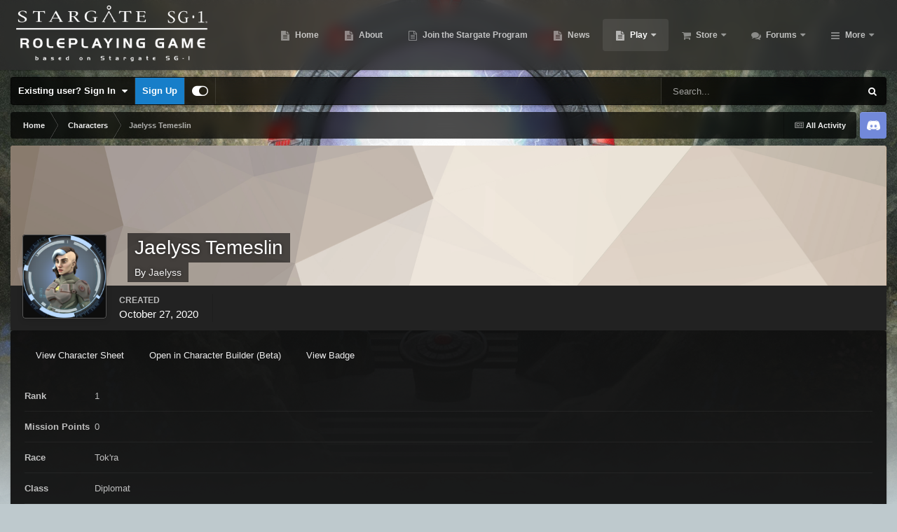

--- FILE ---
content_type: text/html;charset=UTF-8
request_url: https://stargatetherpg.com/rpg/characters/303-jaelyss-temeslin/
body_size: 11614
content:
<!DOCTYPE html>
<html id="focus" lang="en-US" dir="ltr" 
data-focus-guest
data-focus-group-id='2'
data-focus-theme-id='5'

data-focus-navigation='dropdown'

data-focus-bg='1'




data-focus-scheme='dark'

data-focus-cookie='5'

data-focus-userlinks='border-right cta'
data-focus-post='no-margin'
data-focus-post-header='background border-v'
data-focus-post-controls='transparent buttons'
data-focus-navigation-align="right"
data-focus-blocks='contrast pages'
data-focus-ui="guest-alert new-badge transparent-ficon"
data-focus-blur="all" data-globaltemplate="4.7.12">
	<head>
		<meta charset="utf-8">
        
		<title>Jaelyss Temeslin - Stargate SG-1 Roleplaying Game</title>
		
			<!-- Global site tag (gtag.js) - Google Analytics -->
<script async src="https://www.googletagmanager.com/gtag/js?id=UA-98906559-1"></script>
<script>
  window.dataLayer = window.dataLayer || [];
  function gtag(){dataLayer.push(arguments);}
  gtag('js', new Date());

  gtag('config', 'UA-98906559-1');
</script>

		
		
		
		

	<meta name="viewport" content="width=device-width, initial-scale=1">


	
	


	<meta name="twitter:card" content="summary" />


	
		<meta name="twitter:site" content="@WyvrenGaming" />
	


	
		
			
				<meta name="robots" content="noindex, follow">
			
		
	

	
		
			
				<meta property="og:site_name" content="Stargate SG-1 Roleplaying Game">
			
		
	

	
		
			
				<meta property="og:locale" content="en_US">
			
		
	


	
		<link rel="last" href="https://stargatetherpg.com/rpg/characters/303-jaelyss-temeslin/" />
	




<link rel="manifest" href="https://stargatetherpg.com/manifest.webmanifest/">
<meta name="msapplication-config" content="https://stargatetherpg.com/browserconfig.xml/">
<meta name="msapplication-starturl" content="/">
<meta name="application-name" content="Stargate SG-1 Roleplaying Game">
<meta name="apple-mobile-web-app-title" content="Stargate SG-1 Roleplaying Game">

	<meta name="theme-color" content="#2c2c2c">










<link rel="preload" href="//stargatetherpg.com/applications/core/interface/font/fontawesome-webfont.woff2?v=4.7.0" as="font" crossorigin="anonymous">
		




	<link rel='stylesheet' href='https://stargatetherpg.com/uploads/css_built_5/341e4a57816af3ba440d891ca87450ff_framework.css?v=ebd7b37cd61710382775' media='all'>

	<link rel='stylesheet' href='https://stargatetherpg.com/uploads/css_built_5/05e81b71abe4f22d6eb8d1a929494829_responsive.css?v=ebd7b37cd61710382775' media='all'>

	<link rel='stylesheet' href='https://stargatetherpg.com/uploads/css_built_5/90eb5adf50a8c640f633d47fd7eb1778_core.css?v=ebd7b37cd61710382775' media='all'>

	<link rel='stylesheet' href='https://stargatetherpg.com/uploads/css_built_5/5a0da001ccc2200dc5625c3f3934497d_core_responsive.css?v=ebd7b37cd61710382775' media='all'>

	<link rel='stylesheet' href='https://stargatetherpg.com/uploads/css_built_5/dc1d129c67e0b249717ed074dc3c8d8d_profiles.css?v=ebd7b37cd61710382775' media='all'>





<link rel='stylesheet' href='https://stargatetherpg.com/uploads/css_built_5/258adbb6e4f3e83cd3b355f84e3fa002_custom.css?v=ebd7b37cd61710382775' media='all'>




		
<script type='text/javascript'>
var focusHtml = document.getElementById('focus');
var cookieId = focusHtml.getAttribute('data-focus-cookie');

//	['setting-name', enabled-by-default, has-toggle]
var focusSettings = [
	
['chameleon-blur', 0, 0],
['sticky-header', 1, 1],
	
	['fluid', 0, 1],
	['larger-font-size', 0, 1],
	['sticky-author-panel', 0, 1],
	['sticky-sidebar', 0, 1],
	['flip-sidebar', 0, 1],
	
	
]; 
for(var i = 0; i < focusSettings.length; i++) {
	var settingName = focusSettings[i][0];
	var isDefault = focusSettings[i][1];
	var allowToggle = focusSettings[i][2];
	if(allowToggle){
		var choice = localStorage.getItem(settingName);
		if( (choice === '1') || (!choice && (isDefault)) ){
			focusHtml.classList.add('enable--' + settingName + '');
		}
	} else if(isDefault){
		focusHtml.classList.add('enable--' + settingName + '');
	}
}


</script>

<script>
	let backgroundImages = [
		'https://stargatetherpg.com/uploads/monthly_2020_10/Introduction2.jpg.2d7cab05d030734f8de647bf590c1d4b.jpg',
		'https://stargatetherpg.com/uploads/monthly_2020_10/1080p.jpg.520b8ba40a6ec9b97f564d9f507c22db.jpg',
		 ,
		 ,
		 ,
		 ,
		 ,
		 ,
		 ,
		 ,
	];

	function setBackgroundImageSrc(num){
		let selectedImage = backgroundImages[num - 1];
		if (selectedImage){
			document.querySelector('.chameleon-background__image img').setAttribute('src', selectedImage);
		}
	}
</script>

		
		
		

	
	<link rel='shortcut icon' href='https://stargatetherpg.com/uploads/monthly_2019_01/489943_sg1_stargate_black.ico.9c7de398d3804df77bfae20e6e942b49.ico' type="image/x-icon">

		
 
	</head>
	<body class="ipsApp ipsApp_front ipsJS_none ipsClearfix" data-controller="core.front.core.app"  data-message=""  data-pageapp="stargatetherpg" data-pagelocation="front" data-pagemodule="rpg" data-pagecontroller="characters" data-pageid="303"   >
		
        

        

		<a href="#ipsLayout_mainArea" class="ipsHide" title="Go to main content on this page" accesskey="m">Jump to content</a>
			<div class="chameleon-background">
				<div class="chameleon-background__image">
					<img src="[data-uri]" alt="" aria-hidden="true">
					<div class="chameleon-background__gradient"></div>
				</div>
				<div class="chameleon-background__pattern"></div>
			</div>
 			<script>let selectedBackgroundImage = focusHtml.getAttribute('data-focus-bg'); setBackgroundImageSrc(selectedBackgroundImage);</script>
			
<ul id='elMobileNav' class='ipsResponsive_hideDesktop' data-controller='core.front.core.mobileNav'>
	
		
			
			
				
					<li id='elMobileBreadcrumb'>
						<a href='https://stargatetherpg.com/rpg/characters/'>
							<span>Characters</span>
						</a>
					</li>
				
				
			
				
				
			
		
	
  
	<li class='elMobileNav__home'>
		<a href='https://stargatetherpg.com/'><i class="fa fa-home" aria-hidden="true"></i></a>
	</li>
	
	
	<li >
		<a data-action="defaultStream" href='https://stargatetherpg.com/discover/'><i class="fa fa-newspaper-o" aria-hidden="true"></i></a>
	</li>

	

	
		<li class='ipsJS_show'>
			<a href='https://stargatetherpg.com/search/' data-class='display--focus-mobile-search'><i class='fa fa-search'></i></a>
		</li>
	

	
<li data-focus-editor>
	<a href='#'>
		<i class='fa fa-toggle-on'></i>
	</a>
</li>
<li data-focus-toggle-theme>
	<a href='#'>
		<i class='fa'></i>
	</a>
</li>
  	
	<li data-ipsDrawer data-ipsDrawer-drawerElem='#elMobileDrawer'>
		<a href='#' >
			
			
				
			
			
			
			<i class='fa fa-navicon'></i>
		</a>
	</li>
</ul>
			
<div class='focus-mobile-search'>
	<div class='focus-mobile-search__close' data-class='display--focus-mobile-search'><i class="fa fa-times" aria-hidden="true"></i></div>
</div>
			<div id="ipsLayout_header">
				<header class="focus-header">
					<div class="ipsLayout_container">
						<div class="focus-header-align">
							
<a class='focus-logo' href='https://stargatetherpg.com/' accesskey='1'>
	
		
		<span class='focus-logo__image'>
			<img src="https://stargatetherpg.com/uploads/monthly_2021_08/Logo8-wordsonly-Vertical-white-noStroke-web.png.56136a838329ed3248a6e6b37bc41984.png" alt='Stargate SG-1 Roleplaying Game'>
		</span>
		
	
</a>
							<div class="focus-nav">

	<nav  class=' ipsResponsive_showDesktop'>
		<div class='ipsNavBar_primary ipsNavBar_primary--loading ipsLayout_container '>
			<ul data-role="primaryNavBar" class='ipsClearfix'>
				


	
		
		
		<li  id='elNavSecondary_34' data-role="navBarItem" data-navApp="cms" data-navExt="Pages">
			
			
				<a href="https://stargatetherpg.com"  data-navItem-id="34" >
					Home<span class='ipsNavBar_active__identifier'></span>
				</a>
			
			
		</li>
	
	

	
		
		
		<li  id='elNavSecondary_40' data-role="navBarItem" data-navApp="cms" data-navExt="Pages">
			
			
				<a href="https://stargatetherpg.com/about/"  data-navItem-id="40" >
					About<span class='ipsNavBar_active__identifier'></span>
				</a>
			
			
		</li>
	
	

	
		
		
		<li  id='elNavSecondary_42' data-role="navBarItem" data-navApp="core" data-navExt="CustomItem">
			
			
				<a href="https://stargatetherpg.com/register/"  data-navItem-id="42" >
					Join the Stargate Program<span class='ipsNavBar_active__identifier'></span>
				</a>
			
			
		</li>
	
	

	
		
		
		<li  id='elNavSecondary_39' data-role="navBarItem" data-navApp="cms" data-navExt="Pages">
			
			
				<a href="https://stargatetherpg.com/news/"  data-navItem-id="39" >
					News<span class='ipsNavBar_active__identifier'></span>
				</a>
			
			
		</li>
	
	

	
		
		
			
		
		<li class='ipsNavBar_active' data-active id='elNavSecondary_41' data-role="navBarItem" data-navApp="cms" data-navExt="Pages">
			
			
				<a href="https://stargatetherpg.com/play/"  data-navItem-id="41" data-navDefault>
					Play<span class='ipsNavBar_active__identifier'></span>
				</a>
			
			
				<ul class='ipsNavBar_secondary ' data-role='secondaryNavBar'>
					


	
		
		
		<li  id='elNavSecondary_3' data-role="navBarItem" data-navApp="core" data-navExt="Clubs">
			
			
				<a href="https://stargatetherpg.com/clubs/"  data-navItem-id="3" >
					Gaming Groups<span class='ipsNavBar_active__identifier'></span>
				</a>
			
			
		</li>
	
	

	
		
		
		<li  id='elNavSecondary_11' data-role="navBarItem" data-navApp="calendar" data-navExt="Calendar">
			
			
				<a href="https://stargatetherpg.com/events/"  data-navItem-id="11" >
					Events<span class='ipsNavBar_active__identifier'></span>
				</a>
			
			
		</li>
	
	

	
		
		
			
		
		<li class='ipsNavBar_active' data-active id='elNavSecondary_46' data-role="navBarItem" data-navApp="stargatetherpg" data-navExt="CharacterIndex">
			
			
				<a href="https://stargatetherpg.com/rpg/characters/"  data-navItem-id="46" data-navDefault>
					Characters<span class='ipsNavBar_active__identifier'></span>
				</a>
			
			
		</li>
	
	

	
		
		
		<li  id='elNavSecondary_47' data-role="navBarItem" data-navApp="stargatetherpg" data-navExt="MissionIndex">
			
			
				<a href="https://stargatetherpg.com/rpg/episodes/"  data-navItem-id="47" >
					Episodes<span class='ipsNavBar_active__identifier'></span>
				</a>
			
			
		</li>
	
	

					<li class='ipsHide' id='elNavigationMore_41' data-role='navMore'>
						<a href='#' data-ipsMenu data-ipsMenu-appendTo='#elNavigationMore_41' id='elNavigationMore_41_dropdown'>More <i class='fa fa-caret-down'></i></a>
						<ul class='ipsHide ipsMenu ipsMenu_auto' id='elNavigationMore_41_dropdown_menu' data-role='moreDropdown'></ul>
					</li>
				</ul>
			
		</li>
	
	

	
		
		
		<li  id='elNavSecondary_14' data-role="navBarItem" data-navApp="nexus" data-navExt="Store">
			
			
				<a href="https://stargatetherpg.com/store/"  data-navItem-id="14" >
					Store<span class='ipsNavBar_active__identifier'></span>
				</a>
			
			
				<ul class='ipsNavBar_secondary ipsHide' data-role='secondaryNavBar'>
					


	
		
		
		<li  id='elNavSecondary_50' data-role="navBarItem" data-navApp="core" data-navExt="CustomItem">
			
			
				<a href="https://stargatetherpg.com/store/"  data-navItem-id="50" >
					Store<span class='ipsNavBar_active__identifier'></span>
				</a>
			
			
		</li>
	
	

	
	

	
	

	
	

	
	

	
	

					<li class='ipsHide' id='elNavigationMore_14' data-role='navMore'>
						<a href='#' data-ipsMenu data-ipsMenu-appendTo='#elNavigationMore_14' id='elNavigationMore_14_dropdown'>More <i class='fa fa-caret-down'></i></a>
						<ul class='ipsHide ipsMenu ipsMenu_auto' id='elNavigationMore_14_dropdown_menu' data-role='moreDropdown'></ul>
					</li>
				</ul>
			
		</li>
	
	

	
		
		
		<li  id='elNavSecondary_12' data-role="navBarItem" data-navApp="forums" data-navExt="Forums">
			
			
				<a href="https://stargatetherpg.com/forums/"  data-navItem-id="12" >
					Forums<span class='ipsNavBar_active__identifier'></span>
				</a>
			
			
				<ul class='ipsNavBar_secondary ipsHide' data-role='secondaryNavBar'>
					


	
		
		
		<li  id='elNavSecondary_49' data-role="navBarItem" data-navApp="core" data-navExt="CustomItem">
			
			
				<a href="https://stargatetherpg.com/forums/"  data-navItem-id="49" >
					Forums<span class='ipsNavBar_active__identifier'></span>
				</a>
			
			
		</li>
	
	

	
		
		
		<li  id='elNavSecondary_30' data-role="navBarItem" data-navApp="core" data-navExt="Guidelines">
			
			
				<a href="https://stargatetherpg.com/guidelines/"  data-navItem-id="30" >
					Guidelines<span class='ipsNavBar_active__identifier'></span>
				</a>
			
			
		</li>
	
	

	
		
		
		<li  id='elNavSecondary_31' data-role="navBarItem" data-navApp="core" data-navExt="StaffDirectory">
			
			
				<a href="https://stargatetherpg.com/staff/"  data-navItem-id="31" >
					Staff<span class='ipsNavBar_active__identifier'></span>
				</a>
			
			
		</li>
	
	

	
		
		
		<li  id='elNavSecondary_32' data-role="navBarItem" data-navApp="core" data-navExt="OnlineUsers">
			
			
				<a href="https://stargatetherpg.com/online/"  data-navItem-id="32" >
					Online Users<span class='ipsNavBar_active__identifier'></span>
				</a>
			
			
		</li>
	
	

	
		
		
		<li  id='elNavSecondary_33' data-role="navBarItem" data-navApp="core" data-navExt="Leaderboard">
			
			
				<a href="https://stargatetherpg.com/leaderboard/"  data-navItem-id="33" >
					Leaderboard<span class='ipsNavBar_active__identifier'></span>
				</a>
			
			
		</li>
	
	

					<li class='ipsHide' id='elNavigationMore_12' data-role='navMore'>
						<a href='#' data-ipsMenu data-ipsMenu-appendTo='#elNavigationMore_12' id='elNavigationMore_12_dropdown'>More <i class='fa fa-caret-down'></i></a>
						<ul class='ipsHide ipsMenu ipsMenu_auto' id='elNavigationMore_12_dropdown_menu' data-role='moreDropdown'></ul>
					</li>
				</ul>
			
		</li>
	
	

	
		
		
		<li  id='elNavSecondary_48' data-role="navBarItem" data-navApp="downloads" data-navExt="Downloads">
			
			
				<a href="https://stargatetherpg.com/files/"  data-navItem-id="48" >
					Downloads<span class='ipsNavBar_active__identifier'></span>
				</a>
			
			
		</li>
	
	

	
	

	
	

	
		
		
		<li  id='elNavSecondary_45' data-role="navBarItem" data-navApp="core" data-navExt="CustomItem">
			
			
				<a href="https://stargatetherpg.com/login/"  data-navItem-id="45" >
					Login<span class='ipsNavBar_active__identifier'></span>
				</a>
			
			
		</li>
	
	

				
				<li class="focus-nav__more focus-nav__more--hidden">
					<a href="#"> More <span class='ipsNavBar_active__identifier'></span></a>
					<ul class='ipsNavBar_secondary'></ul>
				</li>
				
			</ul>
			

	<div id="elSearchWrapper">
		<div id='elSearch' data-controller="core.front.core.quickSearch">
			<form accept-charset='utf-8' action='//stargatetherpg.com/search/?do=quicksearch' method='post'>
                <input type='search' id='elSearchField' placeholder='Search...' name='q' autocomplete='off' aria-label='Search'>
                <details class='cSearchFilter'>
                    <summary class='cSearchFilter__text'></summary>
                    <ul class='cSearchFilter__menu'>
                        
                        <li><label><input type="radio" name="type" value="all" ><span class='cSearchFilter__menuText'>Everywhere</span></label></li>
                        
                        
                            <li><label><input type="radio" name="type" value="core_statuses_status"><span class='cSearchFilter__menuText'>Status Updates</span></label></li>
                        
                            <li><label><input type="radio" name="type" value="cms_pages_pageitem"><span class='cSearchFilter__menuText'>Pages</span></label></li>
                        
                            <li><label><input type="radio" name="type" value="cms_records2"><span class='cSearchFilter__menuText'>Articles</span></label></li>
                        
                            <li><label><input type="radio" name="type" value="calendar_event"><span class='cSearchFilter__menuText'>Events</span></label></li>
                        
                            <li><label><input type="radio" name="type" value="forums_topic"><span class='cSearchFilter__menuText'>Topics</span></label></li>
                        
                            <li><label><input type="radio" name="type" value="downloads_file"><span class='cSearchFilter__menuText'>Files</span></label></li>
                        
                            <li><label><input type="radio" name="type" value="nexus_package_item"><span class='cSearchFilter__menuText'>Products</span></label></li>
                        
                            <li><label><input type="radio" name="type" value="stargatetherpg_character"><span class='cSearchFilter__menuText'>Characters</span></label></li>
                        
                            <li><label><input type="radio" name="type" value="stargatetherpg_episoderun" checked><span class='cSearchFilter__menuText'>Episode Runs</span></label></li>
                        
                            <li><label><input type="radio" name="type" value="core_members"><span class='cSearchFilter__menuText'>Members</span></label></li>
                        
                    </ul>
                </details>
				<button class='cSearchSubmit' type="submit" aria-label='Search'><i class="fa fa-search"></i></button>
			</form>
		</div>
	</div>

		</div>
	</nav>
</div>
						</div>
					</div>
				</header>
			</div>
			<div class="ipsLayout_container ipsResponsive_showDesktop">
				<div class="focus-user-bar">
					<div class="ipsLayout_container ipsFlex ipsFlex-jc:between ipsFlex-ai:center">
						
							<div class="focus-user">

	<ul id="elUserNav" class="ipsList_inline cSignedOut ipsResponsive_showDesktop">
		
		
		
		
			
				
	


	<li class='cUserNav_icon ipsHide' id='elCart_container'></li>
	<li class='elUserNav_sep ipsHide' id='elCart_sep'></li>

<li id="elSignInLink">
					<a href="https://stargatetherpg.com/login/" data-ipsmenu-closeonclick="false" data-ipsmenu id="elUserSignIn">
						Existing user? Sign In  <i class="fa fa-caret-down"></i>
					</a>
					
<div id='elUserSignIn_menu' class='ipsMenu ipsMenu_auto ipsHide'>
	<form accept-charset='utf-8' method='post' action='https://stargatetherpg.com/login/'>
		<input type="hidden" name="csrfKey" value="4e30bcafe2e9d25dc0e93507cbf0f064">
		<input type="hidden" name="ref" value="aHR0cHM6Ly9zdGFyZ2F0ZXRoZXJwZy5jb20vcnBnL2NoYXJhY3RlcnMvMzAzLWphZWx5c3MtdGVtZXNsaW4v">
		<div data-role="loginForm">
			
			
			
				
<div class="ipsPad ipsForm ipsForm_vertical">
	<h4 class="ipsType_sectionHead">Sign In</h4>
	<br><br>
	<ul class='ipsList_reset'>
		<li class="ipsFieldRow ipsFieldRow_noLabel ipsFieldRow_fullWidth">
			
			
				<input type="text" placeholder="Display Name or Email Address" name="auth" autocomplete="email">
			
		</li>
		<li class="ipsFieldRow ipsFieldRow_noLabel ipsFieldRow_fullWidth">
			<input type="password" placeholder="Password" name="password" autocomplete="current-password">
		</li>
		<li class="ipsFieldRow ipsFieldRow_checkbox ipsClearfix">
			<span class="ipsCustomInput">
				<input type="checkbox" name="remember_me" id="remember_me_checkbox" value="1" checked aria-checked="true">
				<span></span>
			</span>
			<div class="ipsFieldRow_content">
				<label class="ipsFieldRow_label" for="remember_me_checkbox">Remember me</label>
				<span class="ipsFieldRow_desc">Not recommended on shared computers</span>
			</div>
		</li>
		<li class="ipsFieldRow ipsFieldRow_fullWidth">
			<button type="submit" name="_processLogin" value="usernamepassword" class="ipsButton ipsButton_primary ipsButton_small" id="elSignIn_submit">Sign In</button>
			
				<p class="ipsType_right ipsType_small">
					
						<a href='https://stargatetherpg.com/lostpassword/' data-ipsDialog data-ipsDialog-title='Forgot your password?'>
					
					Forgot your password?</a>
				</p>
			
		</li>
	</ul>
</div>
			
		</div>
	</form>
</div>
				</li>
			
		
		
			<li>
				
					<a href="https://stargatetherpg.com/register/" data-ipsdialog data-ipsdialog-size="narrow" data-ipsdialog-title="Sign Up"  id="elRegisterButton">Sign Up</a>
				
			</li>
		
		
<li class='elUserNav_sep'></li>
<li class='cUserNav_icon ipsJS_show' data-focus-editor>
	<a href='#' data-ipsTooltip>
		<i class='fa fa-toggle-on'></i>
	</a>
</li>
<li class='cUserNav_icon ipsJS_show' data-focus-toggle-theme>
	<a href='#' data-ipsTooltip>
		<i class='fa'></i>
	</a>
</li>

 
	</ul>
</div>
						
						
							<div class="focus-search"></div>
						
					</div>
				</div>
			</div>
		<main id="ipsLayout_body" class="ipsLayout_container">
			<div class="focus-content">
				<div class="focus-content-padding">
					<div id="ipsLayout_contentArea">
						<div class="focus-precontent">
							<div class="focus-breadcrumb">
								
<nav class='ipsBreadcrumb ipsBreadcrumb_top ipsFaded_withHover'>
	

	<ul class='ipsList_inline ipsPos_right'>
		
		<li >
			<a data-action="defaultStream" class='ipsType_light '  href='https://stargatetherpg.com/discover/'><i class="fa fa-newspaper-o" aria-hidden="true"></i> <span>All Activity</span></a>
		</li>
		
	</ul>

	<ul data-role="breadcrumbList">
		<li>
			<a title="Home" href='https://stargatetherpg.com/'>
				<span>Home <i class='fa fa-angle-right'></i></span>
			</a>
		</li>
		
		
			<li>
				
					<a href='https://stargatetherpg.com/rpg/characters/'>
						<span>Characters <i class='fa fa-angle-right' aria-hidden="true"></i></span>
					</a>
				
			</li>
		
			<li>
				
					Jaelyss Temeslin
				
			</li>
		
	</ul>
</nav>
								

<ul class='focus-social focus-social--iconOnly'>
	<li><a href="https://discord.gg/Hh8Vdhe" target="_blank" rel="noopener noreferrer"><span>Discord</span></a></li>
</ul>

							</div>
						</div>
						





						<div id="ipsLayout_contentWrapper">
							
							<div id="ipsLayout_mainArea">
								
								
								
								
								

	




								
<div data-controller="stargatetherpg.front.character.characterDisplay">
    
    <header>
        <div id="elProfileHeader" class="ipsPageHead_special" data-controller='core.global.core.coverPhoto' data-url="https://stargatetherpg.com/rpg/characters/303-jaelyss-temeslin/?csrfKey=4e30bcafe2e9d25dc0e93507cbf0f064" data-coverOffset='0'>
            
                <div class='ipsCoverPhoto_container' style="background-color: hsl(-330, 100%, 80% )">
                    <img src='https://stargatetherpg.com/uploads/set_resources_5/84c1e40ea0e759e3f1505eb1788ddf3c_pattern.png' class='ipsCoverPhoto_photo' data-action="toggleCoverPhoto" alt=''>
                </div>
            
            
            <div class='ipsColumns ipsColumns_collapsePhone' data-hideOnCoverEdit>
                <div class='ipsColumn ipsColumn_fixed ipsColumn_narrow ipsPos_center' id='elProfilePhoto'>
                    
                        <a href="https://stargatetherpg.com/uploads/monthly_2020_10/1262349630_JaelyssT-Token.png.a6830d8d536f94876ed2d7ae19e62db5.png" data-ipsLightbox class='ipsUserPhoto ipsUserPhoto_xlarge'>					
                            <img src='https://stargatetherpg.com/uploads/monthly_2020_10/1262349630_JaelyssT-Token.thumb.png.e68a27c2701fe2f28876cc31d1bbf62b.png' alt=''>
                        </a>
                    
                    
                </div>
                <div class='ipsColumn ipsColumn_fluid'>
                    <div class='ipsPos_left ipsPad cProfileHeader_name ipsType_normal'>
                        <h1 class='ipsType_reset ipsPageHead_barText'>
                            
                            Jaelyss Temeslin
                        </h1>
                        <span>
                            <span class='ipsPageHead_barText'>By 


<a href='https://stargatetherpg.com/profile/9459-jaelyss/' rel="nofollow" data-ipsHover data-ipsHover-width='370' data-ipsHover-target='https://stargatetherpg.com/profile/9459-jaelyss/?do=hovercard&amp;referrer=https%253A%252F%252Fstargatetherpg.com%252Frpg%252Fcharacters%252F303-jaelyss-temeslin%252F' title="Go to Jaelyss's profile" class="ipsType_break">Jaelyss</a></span>
                        </span>
                    </div>
                </div>
            </div>
        </div>
        <div id='elProfileStats' class='ipsClearfix'>
            <ul class='ipsList_inline ipsPos_left'>
                <li>
                    <h4 class='ipsType_minorHeading'>Created</h4>
                    <time datetime='2020-10-27T23:17:36Z' title='10/27/20 11:17  PM' data-short='5 yr'>October 27, 2020</time>
                </li>
            </ul>
        </div>
    </header>

    <div class="ipsBox">
        <div class="ipsPad">
            
                
                <a href='https://stargatetherpg.com/rpg/characters/303-jaelyss-temeslin/?do=characterSheet' onClick="CharacterSheetWindow=window.open('https://stargatetherpg.com/rpg/characters/303-jaelyss-temeslin/?do=characterSheet', 'CharacterSheetWindow', 'height=1060,width=860');return false;" class='ipsButton ipsButton_verySmall'>View Character Sheet</a>
                
                
                
                <a class="ipsButton ipsButton_verySmall" href="https://stargatetherpg.com/rpg/character-builder/?id=303&amp;_new=1">Open in Character Builder (Beta)</a>
            
            <a href='https://stargatetherpg.com/rpg/characters/303-jaelyss-temeslin/?do=badge' onClick="BadgeWindow=window.open('https://stargatetherpg.com/rpg/characters/303-jaelyss-temeslin/?do=badge', 'BadgeWindow', 'height=200,width=344');return false;" class='ipsButton ipsButton_verySmall'>View Badge</a>
            
            <ul class="ipsDataList ipsDataList_reducedSpacing ipsSpacer_top">
                <li class="ipsDataItem">
                    <span class="ipsDataItem_generic ipsDataItem_size3"><strong>Rank</strong></span>
                    <span class="ipsDataItem_generic">1</span>
                </li>
                <li class="ipsDataItem">
                    <span class="ipsDataItem_generic ipsDataItem_size3"><strong>Mission Points</strong></span>
                    <span class="ipsDataItem_generic">0</span>
                </li>
                
                    <li class="ipsDataItem">
                        <span class="ipsDataItem_generic ipsDataItem_size3"><strong>Race</strong></span>
                        <span class="ipsDataItem_generic">Tok&#039;ra</span>
                    </li>
                
                
                    <li class="ipsDataItem">
                        <span class="ipsDataItem_generic ipsDataItem_size3"><strong>Class</strong></span>
                        <span class="ipsDataItem_generic">Diplomat</span>
                    </li>
                
                <li class="ipsDataItem">
                    <span class="ipsDataItem_generic ipsDataItem_size3"><strong>Character Group</strong></span>
                    <span class="ipsDataItem_generic">
                        
                            <a href='https://stargatetherpg.com/rpg/characters/303-jaelyss-temeslin/?do=chooseCharacterGroup' class='ipsButton ipsButton_verySmall'>Add</a>
                        
                    </span>
                </li>      
            </ul>
            
            <div class="ipsItemControls">
                <div class="ipsFlex-flex:11">
                    
                        
                        <a class="ipsButton ipsButton_verySmall" href="https://stargatetherpg.com/rpg/character-builder/?id=303&amp;_new=1">Open in Character Builder (Beta)</a>
                    
                    
                    
                </div>   
                <div class="ipsFlex-flex:01"> 
                                    
                </div>
            </div>
        </div>
    </div>

    <br />

    
        


        <br />
    

    <div>
        <ul class="ipsToolList ipsToolList_horizontal ipsClearfix ipsSpacer_both">
            <li class='ipsToolList_primaryAction'>
                <!--<a class="ipsButton ipsButton_medium" href="https://stargatetherpg.com/rpg/characters/303-jaelyss-temeslin/?do=addEpisodeRunByCode" data-ipsDialog data-ipsDialog-size='narrow' data-ipsDialog-title="Add Episode Run With Code">Add Episode Run With Code</a>-->
                
            </li>
        </ul>

        
<div class='ipsBox' data-baseurl='https://stargatetherpg.com/rpg/characters/303-jaelyss-temeslin/' data-resort='listResort' data-tableID='topics'  data-controller='core.global.core.table'>
	
		<h2 class='ipsType_sectionTitle ipsType_reset ipsClear'>Episode Runs</h2>
	

	

    
        <div class='ipsType_center ipsPad'>
            <p class='ipsType_large'>This character has not yet participated in any episodes.</p>
        </div>
    	

	
</div>
    </div>
</div>
								


							</div>
							


						</div>
					</div>
					
				</div>
				

				
<nav class='ipsBreadcrumb ipsBreadcrumb_bottom ipsFaded_withHover'>
	
		


	

	<ul class='ipsList_inline ipsPos_right'>
		
		<li >
			<a data-action="defaultStream" class='ipsType_light '  href='https://stargatetherpg.com/discover/'><i class="fa fa-newspaper-o" aria-hidden="true"></i> <span>All Activity</span></a>
		</li>
		
	</ul>

	<ul data-role="breadcrumbList">
		<li>
			<a title="Home" href='https://stargatetherpg.com/'>
				<span>Home <i class='fa fa-angle-right'></i></span>
			</a>
		</li>
		
		
			<li>
				
					<a href='https://stargatetherpg.com/rpg/characters/'>
						<span>Characters <i class='fa fa-angle-right' aria-hidden="true"></i></span>
					</a>
				
			</li>
		
			<li>
				
					Jaelyss Temeslin
				
			</li>
		
	</ul>
</nav>
			</div>
		</main>
			<div class="ipsLayout_container"><footer id="ipsLayout_footer" class="ipsClearfix">
				
				<div class="ipsLayout_container">
					

<ul class='ipsList_inline ipsType_center ipsSpacer_top' id="elFooterLinks">
	
<li class="focus:copyright"><a href="https://www.ipsfocus.com" target="_blank" rel="noopener">IPS Theme</a> by <a href="https://www.ipsfocus.com" target="_blank" rel="noopener">IPSFocus</a></li>
	
	
	
	
	
		<li><a href='https://stargatetherpg.com/privacy/'>Privacy Policy</a></li>
	
	
		<li><a rel="nofollow" href='https://stargatetherpg.com/contact/' data-ipsdialog  data-ipsdialog-title="Contact Us">Contact Us</a></li>
	
	<li><a rel="nofollow" href='https://stargatetherpg.com/cookies/'>Cookies</a></li>
</ul>	


<ul class='focus-social focus-social--iconOnly'>
	<li><a href="https://discord.gg/Hh8Vdhe" target="_blank" rel="noopener noreferrer"><span>Discord</span></a></li>
</ul>



<p id='elCopyright'>
	<span id='elCopyright_userLine'>STARGATE SG-1 is a trademark of Metro-Goldwyn-Mayer Studios Inc. © 1997- 2019 MGM Television Entertainment Inc. and MGM Global Holdings Inc.<br>STARGATE ATLANTIS is a trademark of Metro-Goldwyn-Mayer Studios Inc. © 2004 - 2019 MGM Global Holdings Inc. All Rights Reserved.</span>
	<a rel='nofollow' title='Invision Community' href='https://www.invisioncommunity.com/'>Powered by Invision Community</a>
</p>
				</div>
			</footer></div>    
		

<div id="elMobileDrawer" class="ipsDrawer ipsHide">
	<div class="ipsDrawer_menu">
		<a href="#" class="ipsDrawer_close" data-action="close"><span>×</span></a>
		<div class="ipsDrawer_content ipsFlex ipsFlex-fd:column">
<ul id="elUserNav_mobile" class="ipsList_inline signed_in ipsClearfix">
	


</ul>

			
				<div class="ipsPadding ipsBorder_bottom">
					<ul class="ipsToolList ipsToolList_vertical">
						<li>
							<a href="https://stargatetherpg.com/login/" id="elSigninButton_mobile" class="ipsButton ipsButton_light ipsButton_small ipsButton_fullWidth">Existing user? Sign In</a>
						</li>
						
							<li>
								
									<a href="https://stargatetherpg.com/register/" data-ipsdialog data-ipsdialog-size="narrow" data-ipsdialog-title="Sign Up" data-ipsdialog-fixed="true"  id="elRegisterButton_mobile" class="ipsButton ipsButton_small ipsButton_fullWidth ipsButton_important">Sign Up</a>
								
							</li>
						
					</ul>
				</div>
			

			

			<ul class="ipsDrawer_list ipsFlex-flex:11">
				

				
				
				
				
					
						
						
							<li><a href="https://stargatetherpg.com" >Home</a></li>
						
					
				
					
						
						
							<li><a href="https://stargatetherpg.com/about/" >About</a></li>
						
					
				
					
						
						
							<li><a href="https://stargatetherpg.com/register/" >Join the Stargate Program</a></li>
						
					
				
					
						
						
							<li><a href="https://stargatetherpg.com/news/" >News</a></li>
						
					
				
					
						
						
							<li class="ipsDrawer_itemParent">
								<h4 class="ipsDrawer_title"><a href="#">Play</a></h4>
								<ul class="ipsDrawer_list">
									<li data-action="back"><a href="#">Back</a></li>
									
									
										
										
										
											
												
											
										
											
												
											
										
											
												
											
										
											
												
											
										
									
													
									
										<li><a href="https://stargatetherpg.com/play/">Play</a></li>
									
									
									
										


	
		
			<li>
				<a href='https://stargatetherpg.com/clubs/' >
					Gaming Groups
				</a>
			</li>
		
	

	
		
			<li>
				<a href='https://stargatetherpg.com/events/' >
					Events
				</a>
			</li>
		
	

	
		
			<li>
				<a href='https://stargatetherpg.com/rpg/characters/' >
					Characters
				</a>
			</li>
		
	

	
		
			<li>
				<a href='https://stargatetherpg.com/rpg/episodes/' >
					Episodes
				</a>
			</li>
		
	

										
								</ul>
							</li>
						
					
				
					
						
						
							<li class="ipsDrawer_itemParent">
								<h4 class="ipsDrawer_title"><a href="#">Store</a></h4>
								<ul class="ipsDrawer_list">
									<li data-action="back"><a href="#">Back</a></li>
									
									
										
										
										
											
												
													
													
									
													
									
									
									
										


	
		
			<li>
				<a href='https://stargatetherpg.com/store/' >
					Store
				</a>
			</li>
		
	

	

	

	

	

	

										
								</ul>
							</li>
						
					
				
					
						
						
							<li class="ipsDrawer_itemParent">
								<h4 class="ipsDrawer_title"><a href="#">Forums</a></h4>
								<ul class="ipsDrawer_list">
									<li data-action="back"><a href="#">Back</a></li>
									
									
										
										
										
											
												
													
													
									
													
									
									
									
										


	
		
			<li>
				<a href='https://stargatetherpg.com/forums/' >
					Forums
				</a>
			</li>
		
	

	
		
			<li>
				<a href='https://stargatetherpg.com/guidelines/' >
					Guidelines
				</a>
			</li>
		
	

	
		
			<li>
				<a href='https://stargatetherpg.com/staff/' >
					Staff
				</a>
			</li>
		
	

	
		
			<li>
				<a href='https://stargatetherpg.com/online/' >
					Online Users
				</a>
			</li>
		
	

	
		
			<li>
				<a href='https://stargatetherpg.com/leaderboard/' >
					Leaderboard
				</a>
			</li>
		
	

										
								</ul>
							</li>
						
					
				
					
						
						
							<li><a href="https://stargatetherpg.com/files/" >Downloads</a></li>
						
					
				
					
				
					
				
					
						
						
							<li><a href="https://stargatetherpg.com/login/" >Login</a></li>
						
					
				
				
			</ul>

			
		</div>
	</div>
</div>

<div id="elMobileCreateMenuDrawer" class="ipsDrawer ipsHide">
	<div class="ipsDrawer_menu">
		<a href="#" class="ipsDrawer_close" data-action="close"><span>×</span></a>
		<div class="ipsDrawer_content ipsSpacer_bottom ipsPad">
			<ul class="ipsDrawer_list">
				<li class="ipsDrawer_listTitle ipsType_reset">Create New...</li>
				
			</ul>
		</div>
	</div>
</div>

		
		

		

	
	<script type='text/javascript'>
		var ipsDebug = false;		
	
		var CKEDITOR_BASEPATH = '//stargatetherpg.com/applications/core/interface/ckeditor/ckeditor/';
	
		var ipsSettings = {
			
			
			cookie_path: "/",
			
			cookie_prefix: "ips4_",
			
			
			cookie_ssl: true,
			
            essential_cookies: ["oauth_authorize","member_id","login_key","clearAutosave","lastSearch","device_key","IPSSessionFront","loggedIn","noCache","hasJS","cookie_consent","cookie_consent_optional","forumpass_*","cm_reg","location","currency","guestTransactionKey"],
			upload_imgURL: "",
			message_imgURL: "",
			notification_imgURL: "",
			baseURL: "//stargatetherpg.com/",
			jsURL: "//stargatetherpg.com/applications/core/interface/js/js.php",
			csrfKey: "4e30bcafe2e9d25dc0e93507cbf0f064",
			antiCache: "ebd7b37cd61710382775",
			jsAntiCache: "ebd7b37cd61750861284",
			disableNotificationSounds: true,
			useCompiledFiles: true,
			links_external: true,
			memberID: 0,
			lazyLoadEnabled: false,
			blankImg: "//stargatetherpg.com/applications/core/interface/js/spacer.png",
			googleAnalyticsEnabled: true,
			matomoEnabled: false,
			viewProfiles: true,
			mapProvider: 'google',
			mapApiKey: "AIzaSyBHFnmWpac6NH7APeye2ZFKf2grEpJ3J_o",
			pushPublicKey: "BCHHHiYuMINOOmeWOwXMtKHw7CsDgMNO_P9RXKslSsGITAD2tPVeRIx33scMXnrtBnvtBlqeuUb3qSt1n9UCCFQ",
			relativeDates: true
		};
		
		
		
		
			ipsSettings['maxImageDimensions'] = {
				width: 1000,
				height: 750
			};
		
		
	</script>





<script type='text/javascript' src='https://stargatetherpg.com/uploads/javascript_global/root_library.js?v=ebd7b37cd61750861284' data-ips></script>


<script type='text/javascript' src='https://stargatetherpg.com/uploads/javascript_global/root_js_lang_1.js?v=ebd7b37cd61750861284' data-ips></script>


<script type='text/javascript' src='https://stargatetherpg.com/uploads/javascript_global/root_framework.js?v=ebd7b37cd61750861284' data-ips></script>


<script type='text/javascript' src='https://stargatetherpg.com/uploads/javascript_core/global_global_core.js?v=ebd7b37cd61750861284' data-ips></script>


<script type='text/javascript' src='https://stargatetherpg.com/uploads/javascript_core/plugins_plugins.js?v=ebd7b37cd61750861284' data-ips></script>


<script type='text/javascript' src='https://stargatetherpg.com/uploads/javascript_global/root_front.js?v=ebd7b37cd61750861284' data-ips></script>


<script type='text/javascript' src='https://stargatetherpg.com/uploads/javascript_core/front_front_core.js?v=ebd7b37cd61750861284' data-ips></script>


<script type='text/javascript' src='https://stargatetherpg.com/uploads/javascript_stargatetherpg/front_front_character.js?v=ebd7b37cd61750861284' data-ips></script>


<script type='text/javascript' src='https://stargatetherpg.com/uploads/javascript_global/root_map.js?v=ebd7b37cd61750861284' data-ips></script>



	<script type='text/javascript'>
		
			ips.setSetting( 'date_format', jQuery.parseJSON('"mm\/dd\/yy"') );
		
			ips.setSetting( 'date_first_day', jQuery.parseJSON('0') );
		
			ips.setSetting( 'ipb_url_filter_option', jQuery.parseJSON('"none"') );
		
			ips.setSetting( 'url_filter_any_action', jQuery.parseJSON('"moderate"') );
		
			ips.setSetting( 'bypass_profanity', jQuery.parseJSON('0') );
		
			ips.setSetting( 'emoji_style', jQuery.parseJSON('"twemoji"') );
		
			ips.setSetting( 'emoji_shortcodes', jQuery.parseJSON('true') );
		
			ips.setSetting( 'emoji_ascii', jQuery.parseJSON('true') );
		
			ips.setSetting( 'emoji_cache', jQuery.parseJSON('1682450367') );
		
			ips.setSetting( 'image_jpg_quality', jQuery.parseJSON('85') );
		
			ips.setSetting( 'cloud2', jQuery.parseJSON('false') );
		
			ips.setSetting( 'isAnonymous', jQuery.parseJSON('false') );
		
		
        
    </script>



<script type='application/ld+json'>
{
    "@context": "http://www.schema.org",
    "publisher": "https://stargatetherpg.com/#organization",
    "@type": "WebSite",
    "@id": "https://stargatetherpg.com/#website",
    "mainEntityOfPage": "https://stargatetherpg.com/",
    "name": "Stargate SG-1 Roleplaying Game",
    "url": "https://stargatetherpg.com/",
    "potentialAction": {
        "type": "SearchAction",
        "query-input": "required name=query",
        "target": "https://stargatetherpg.com/search/?q={query}"
    },
    "inLanguage": [
        {
            "@type": "Language",
            "name": "English (USA)",
            "alternateName": "en-US"
        }
    ]
}	
</script>

<script type='application/ld+json'>
{
    "@context": "http://www.schema.org",
    "@type": "Organization",
    "@id": "https://stargatetherpg.com/#organization",
    "mainEntityOfPage": "https://stargatetherpg.com/",
    "name": "Stargate SG-1 Roleplaying Game",
    "url": "https://stargatetherpg.com/",
    "logo": {
        "@type": "ImageObject",
        "@id": "https://stargatetherpg.com/#logo",
        "url": "https://stargatetherpg.com/uploads/monthly_2021_08/Logo8-wordsonly-Vertical-white-noStroke-web.png.56136a838329ed3248a6e6b37bc41984.png"
    },
    "address": {
        "@type": "PostalAddress",
        "streetAddress": "570 Battle Rd",
        "addressLocality": "Byhalia",
        "addressRegion": "Mississippi",
        "postalCode": "38611",
        "addressCountry": "US"
    }
}	
</script>

<script type='application/ld+json'>
{
    "@context": "http://schema.org",
    "@type": "BreadcrumbList",
    "itemListElement": [
        {
            "@type": "ListItem",
            "position": 1,
            "item": {
                "@id": "https://stargatetherpg.com/rpg/characters/",
                "name": "Characters"
            }
        }
    ]
}	
</script>

<script type='application/ld+json'>
{
    "@context": "http://schema.org",
    "@type": "ContactPage",
    "url": "https://stargatetherpg.com/contact/"
}	
</script>



<script type='text/javascript'>
    (() => {
        let gqlKeys = [];
        for (let [k, v] of Object.entries(gqlKeys)) {
            ips.setGraphQlData(k, v);
        }
    })();
</script>
		

<script>$(document).ready(function(){
	
	var html = $('#focus');

	if (matchMedia) {
		var focus_pageWidth = window.matchMedia( "(min-width: 980px)" );
		focus_pageWidth.addListener(WidthChange);
		WidthChange(focus_pageWidth);
	}
	function WidthChange(focus_pageWidth) {
		if (focus_pageWidth.matches) {
			$("#elSearchWrapper").prependTo(".focus-search");
		} else {
			$("#elSearchWrapper").prependTo(".focus-mobile-search");
		}
	}

	

	// Customizer
	var customizerTooltip = getComputedStyle(document.documentElement).getPropertyValue('--lang__Customizer').slice(1, -1);
	$('[data-focus-editor] [data-ipsTooltip]').prop('title', customizerTooltip);
	$("[data-focus-editor]").hover(function() {
		html.addClass('focus-picker--loaded');
	});
	// Open and close with data-focus-editor
	$("[data-focus-editor]").on('click', function(event){
		html.toggleClass('focus-editor-open').addClass('focus-picker--loaded');
		event.preventDefault();
	});
	// ..and close by pressing ESC
	$(document).keyup(function(e) {
		if (e.keyCode === 27){
			html.removeClass('focus-editor-open');
		}
	});

	

	// Loop through settings and create the Customizer panels
	for(var i = 0; i < focusSettings.length; i++) {
		if(focusSettings[i][2]){
			var settingName = focusSettings[i][0];
			var settingDefault = focusSettings[i][1];
			var settingChoice = localStorage.getItem(settingName);
			if(settingChoice === '1' || (!(settingChoice) && settingDefault)){
				var status = 1;
			} else {
				var status = 0;
			}
			$("#focusEditorPanels").append("<div class='focus-editor-panel' data-setting='" + settingName + "' data-default='" + settingDefault + "' data-status='" + status + "'><div class='focus-editor-toggle'><i class='focus-toggle'><i></i></i></div><div class='focus-editor-text'></div></div>");
		}
	}

	// Change the class and localstorage when the toggle is clicked
	$('.focus-editor-panel[data-setting]').on('click', function(){
		var settingName = $(this).attr('data-setting');
		var settingStatus = $(this).attr('data-status');
		if(settingStatus === '1'){
			html.removeClass('enable--' + settingName);
			localStorage.setItem(settingName, '0');
			$(this).attr('data-status', '0');
		} else {
			html.addClass('enable--' + settingName);
			localStorage.setItem(settingName, '1');
			$(this).attr('data-status', '1');
		}
	});

	// Dark/light mode button
	var toggleThemeTooltip = getComputedStyle(document.documentElement).getPropertyValue('--lang--light-dark-mode').slice(1, -1);
	$('[data-focus-toggle-theme] [data-ipsTooltip]').prop('title', toggleThemeTooltip);
	$('[data-focus-toggle-theme]').on('click', function(e){
		var focusThemeId = html.attr('data-focus-alt-theme');
		if(focusThemeId){
			e.preventDefault();
			$("#focusAltThemeSubmit").val(focusThemeId);
			$("#focusAltThemeSubmit").click();
		}
	});

	 
		// Make hover navigation work with touch devices
		;(function(e,t,n,r){e.fn.doubleTapToGo=function(r){if(!("ontouchstart"in t)&&!navigator.msMaxTouchPoints&&!navigator.userAgent.toLowerCase().match(/windows phone os 7/i))return false;this.each(function(){var t=false;e(this).on("click",function(n){var r=e(this);if(r[0]!=t[0]){n.preventDefault();t=r}});e(n).on("click touchstart MSPointerDown",function(n){var r=true,i=e(n.target).parents();for(var s=0;s<i.length;s++)if(i[s]==t[0])r=false;if(r)t=false})});return this}})(jQuery,window,document); $('.ipsNavBar_primary > ul > li:has(ul)').doubleTapToGo();
	

	

	

	

	

	

	// Toggle class
	$('[data-class]').on( "click", function(event) { event.preventDefault(); var classContent = $(this).attr('data-class'); var classModifiers = classContent.split(' '); var className = classModifiers[0]; var modifyClass = classModifiers[1]; if (classModifiers[2]){ var targetElement = classModifiers[2]; } else { var targetElement = 'html'; } if (modifyClass === 'add'){ $(targetElement).addClass(className); } else if (modifyClass === 'remove'){ $(targetElement).removeClass(className); } else { $(targetElement).toggleClass(className); } });

});

// More dropdown menu
 
function focusNavigation() { var navwidth = 0; var morewidth = $('.ipsNavBar_primary .focus-nav__more').outerWidth(true); $('.ipsNavBar_primary > ul > li:not(.focus-nav__more)').each(function() { navwidth += $(this).outerWidth( true ) + 2; }); var availablespace = $('.ipsNavBar_primary').outerWidth(true) - morewidth; if (availablespace > 0 && navwidth > availablespace) { var lastItem = $('.ipsNavBar_primary > ul > li:not(.focus-nav__more)').last(); lastItem.attr('data-width', lastItem.outerWidth(true)); lastItem.prependTo($('.ipsNavBar_primary .focus-nav__more > ul')); focusNavigation(); } else { var firstMoreElement = $('.ipsNavBar_primary li.focus-nav__more li').first(); if (navwidth + firstMoreElement.data('width') < availablespace) { firstMoreElement.insertBefore($('.ipsNavBar_primary .focus-nav__more')); } } if ($('.focus-nav__more li').length > 0) { $('.focus-nav__more').removeClass('focus-nav__more--hidden'); } else { $('.focus-nav__more').addClass('focus-nav__more--hidden'); } }
$(window).on('load',function(){ $(".ipsNavBar_primary").removeClass("ipsNavBar_primary--loading"); focusNavigation(); });
$(window).on('resize',function(){ focusNavigation(); });
$(document).ready(function(){
	$('[data-setting="fluid"]').on('click', function(){
		setTimeout(function(){
			focusNavigation();
		}, 10);
	});
});

</script>

<script>
$(document).ready(function(){
	$(window).scroll(function(){
		var amountScrolled = $(window).scrollTop();
		
		if(amountScrolled >= 10){
			$('.enable--sticky-header').addClass('header-scrolled');
		} else {
			$('.enable--sticky-header').removeClass('header-scrolled');
		}
	});
  
	
  
});
</script>
		
		
<div class='focus-editor-wrap'>
	<div class='focus-editor-overlay' data-focus-editor></div>
	<div class='focus-editor'>
		<div class='focus-editor-scroll'>
			
			<div>
				<div class='focus-editor__title' data-focus-text='Customize layout'></div>
				<div class='focus-editor-panels' id='focusEditorPanels'>
					<div class='focus-editor-panel' data-focus-toggle-theme>
						<div class='focus-editor-toggle'><i class='focus-toggle'><i></i></i></div>
						<div class='focus-editor-text'></div>
					</div>
				</div>
			</div>
		</div>
		<div class='focus-editor-save'>
			<button data-focus-editor class='ipsButton ipsButton_primary'></button>
		</div>
	</div>
</div>
		
<!-- Switch to alt theme -->
<form action="//stargatetherpg.com/theme/?csrfKey=4e30bcafe2e9d25dc0e93507cbf0f064" method="post" id='focusAltTheme'>
	<input type="hidden" name="ref" value="aHR0cHM6Ly9zdGFyZ2F0ZXRoZXJwZy5jb20vcnBnL2NoYXJhY3RlcnMvMzAzLWphZWx5c3MtdGVtZXNsaW4v">
	<button type='submit' name='id' value='0' id='focusAltThemeSubmit'>Change theme</button>
</form>
		<!--ipsQueryLog-->
		<!--ipsCachingLog-->
		
		
		
        
	</body>
</html>


--- FILE ---
content_type: application/javascript
request_url: https://stargatetherpg.com/uploads/javascript_stargatetherpg/front_front_character.js?v=ebd7b37cd61750861284
body_size: 455
content:
;(function($,_,undefined){"use strict";ips.controller.register('stargatetherpg.front.character.characterDisplay',{initialize:function(){ips.loader.get(['core/interface/clipboard/clipboard.min.js']).then(function(){if(ClipboardJS.isSupported()){var clipboard=new ClipboardJS('.clipboard');clipboard.on('success',function(e){ips.ui.flashMsg.show(ips.getString('copied'));e.clearSelection();});}else{$('.clipboard').addClass('ipsHide');}});}});}(jQuery,_));;

--- FILE ---
content_type: application/javascript
request_url: https://stargatetherpg.com/uploads/javascript_global/root_map.js?v=ebd7b37cd61750861284
body_size: 3373
content:
var ipsJavascriptMap={"core":{"global_core":"https://stargatetherpg.com/uploads/javascript_core/global_global_core.js","front_core":"https://stargatetherpg.com/uploads/javascript_core/front_front_core.js","front_widgets":"https://stargatetherpg.com/uploads/javascript_core/front_front_widgets.js","front_system":"https://stargatetherpg.com/uploads/javascript_core/front_front_system.js","front_clubs":"https://stargatetherpg.com/uploads/javascript_core/front_front_clubs.js","front_statuses":"https://stargatetherpg.com/uploads/javascript_core/front_front_statuses.js","front_profile":"https://stargatetherpg.com/uploads/javascript_core/front_front_profile.js","front_search":"https://stargatetherpg.com/uploads/javascript_core/front_front_search.js","front_streams":"https://stargatetherpg.com/uploads/javascript_core/front_front_streams.js","front_modcp":"https://stargatetherpg.com/uploads/javascript_core/front_front_modcp.js","front_messages":"https://stargatetherpg.com/uploads/javascript_core/front_front_messages.js","front_ignore":"https://stargatetherpg.com/uploads/javascript_core/front_front_ignore.js","admin_core":"https://stargatetherpg.com/uploads/javascript_core/admin_admin_core.js","admin_system":"https://stargatetherpg.com/uploads/javascript_core/admin_admin_system.js","admin_templates":"https://stargatetherpg.com/uploads/javascript_core/admin_admin_templates.js","admin_support":"https://stargatetherpg.com/uploads/javascript_core/admin_admin_support.js","admin_members":"https://stargatetherpg.com/uploads/javascript_core/admin_admin_members.js","admin_dashboard":"https://stargatetherpg.com/uploads/javascript_core/admin_admin_dashboard.js","admin_settings":"https://stargatetherpg.com/uploads/javascript_core/admin_admin_settings.js"},"forums":{"front_topic":"https://stargatetherpg.com/uploads/javascript_forums/front_front_topic.js","front_forum":"https://stargatetherpg.com/uploads/javascript_forums/front_front_forum.js"},"calendar":{"front_browse":"https://stargatetherpg.com/uploads/javascript_calendar/front_front_browse.js","front_overview":"https://stargatetherpg.com/uploads/javascript_calendar/front_front_overview.js","front_submit":"https://stargatetherpg.com/uploads/javascript_calendar/front_front_submit.js"},"stargatetherpg":{"front_character":"https://stargatetherpg.com/uploads/javascript_stargatetherpg/front_front_character.js","front_characterbuilder":"https://stargatetherpg.com/uploads/javascript_stargatetherpg/front_front_characterbuilder.js","front_episoderun":"https://stargatetherpg.com/uploads/javascript_stargatetherpg/front_front_episoderun.js"},"nexus":{"front_store":"https://stargatetherpg.com/uploads/javascript_nexus/front_front_store.js","front_checkout":"https://stargatetherpg.com/uploads/javascript_nexus/front_front_checkout.js","front_support":"https://stargatetherpg.com/uploads/javascript_nexus/front_front_support.js","global_gateways":"https://stargatetherpg.com/uploads/javascript_nexus/global_global_gateways.js","global_forms":"https://stargatetherpg.com/uploads/javascript_nexus/global_global_forms.js","admin_store":"https://stargatetherpg.com/uploads/javascript_nexus/admin_admin_store.js"},"downloads":{"front_view":"https://stargatetherpg.com/uploads/javascript_downloads/front_front_view.js","front_submit":"https://stargatetherpg.com/uploads/javascript_downloads/front_front_submit.js"}};;